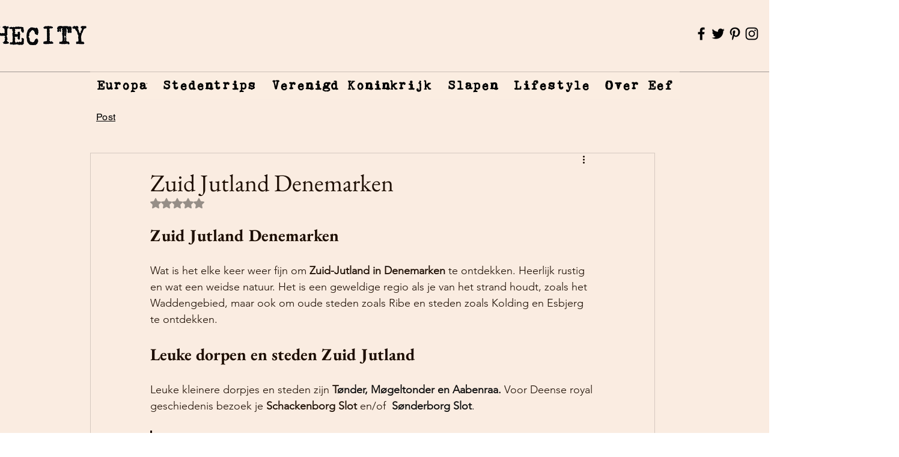

--- FILE ---
content_type: text/html; charset=utf-8
request_url: https://www.google.com/recaptcha/api2/aframe
body_size: 265
content:
<!DOCTYPE HTML><html><head><meta http-equiv="content-type" content="text/html; charset=UTF-8"></head><body><script nonce="j6YDEsgU6fpuqQr6N8Zd6Q">/** Anti-fraud and anti-abuse applications only. See google.com/recaptcha */ try{var clients={'sodar':'https://pagead2.googlesyndication.com/pagead/sodar?'};window.addEventListener("message",function(a){try{if(a.source===window.parent){var b=JSON.parse(a.data);var c=clients[b['id']];if(c){var d=document.createElement('img');d.src=c+b['params']+'&rc='+(localStorage.getItem("rc::a")?sessionStorage.getItem("rc::b"):"");window.document.body.appendChild(d);sessionStorage.setItem("rc::e",parseInt(sessionStorage.getItem("rc::e")||0)+1);localStorage.setItem("rc::h",'1768868857230');}}}catch(b){}});window.parent.postMessage("_grecaptcha_ready", "*");}catch(b){}</script></body></html>

--- FILE ---
content_type: text/css; charset=utf-8
request_url: https://www.eefinthecity.com/_serverless/pro-gallery-css-v4-server/layoutCss?ver=2&id=zapix4366-not-scoped&items=3278_1500_2000%7C3414_1500_2000%7C3500_1500_2000%7C3165_1500_2000&container=4988_740_979_720&options=gallerySizeType:px%7CenableInfiniteScroll:true%7CtitlePlacement:SHOW_ON_HOVER%7CgridStyle:1%7CimageMargin:5%7CgalleryLayout:2%7CisVertical:true%7CnumberOfImagesPerRow:2%7CgallerySizePx:300%7CcubeRatio:1%7CcubeType:fill%7CgalleryThumbnailsAlignment:none
body_size: -202
content:
#pro-gallery-zapix4366-not-scoped [data-hook="item-container"][data-idx="0"].gallery-item-container{opacity: 1 !important;display: block !important;transition: opacity .2s ease !important;top: 0px !important;left: 0px !important;right: auto !important;height: 367px !important;width: 368px !important;} #pro-gallery-zapix4366-not-scoped [data-hook="item-container"][data-idx="0"] .gallery-item-common-info-outer{height: 100% !important;} #pro-gallery-zapix4366-not-scoped [data-hook="item-container"][data-idx="0"] .gallery-item-common-info{height: 100% !important;width: 100% !important;} #pro-gallery-zapix4366-not-scoped [data-hook="item-container"][data-idx="0"] .gallery-item-wrapper{width: 368px !important;height: 367px !important;margin: 0 !important;} #pro-gallery-zapix4366-not-scoped [data-hook="item-container"][data-idx="0"] .gallery-item-content{width: 368px !important;height: 367px !important;margin: 0px 0px !important;opacity: 1 !important;} #pro-gallery-zapix4366-not-scoped [data-hook="item-container"][data-idx="0"] .gallery-item-hover{width: 368px !important;height: 367px !important;opacity: 1 !important;} #pro-gallery-zapix4366-not-scoped [data-hook="item-container"][data-idx="0"] .item-hover-flex-container{width: 368px !important;height: 367px !important;margin: 0px 0px !important;opacity: 1 !important;} #pro-gallery-zapix4366-not-scoped [data-hook="item-container"][data-idx="0"] .gallery-item-wrapper img{width: 100% !important;height: 100% !important;opacity: 1 !important;} #pro-gallery-zapix4366-not-scoped [data-hook="item-container"][data-idx="1"].gallery-item-container{opacity: 1 !important;display: block !important;transition: opacity .2s ease !important;top: 0px !important;left: 373px !important;right: auto !important;height: 367px !important;width: 367px !important;} #pro-gallery-zapix4366-not-scoped [data-hook="item-container"][data-idx="1"] .gallery-item-common-info-outer{height: 100% !important;} #pro-gallery-zapix4366-not-scoped [data-hook="item-container"][data-idx="1"] .gallery-item-common-info{height: 100% !important;width: 100% !important;} #pro-gallery-zapix4366-not-scoped [data-hook="item-container"][data-idx="1"] .gallery-item-wrapper{width: 367px !important;height: 367px !important;margin: 0 !important;} #pro-gallery-zapix4366-not-scoped [data-hook="item-container"][data-idx="1"] .gallery-item-content{width: 367px !important;height: 367px !important;margin: 0px 0px !important;opacity: 1 !important;} #pro-gallery-zapix4366-not-scoped [data-hook="item-container"][data-idx="1"] .gallery-item-hover{width: 367px !important;height: 367px !important;opacity: 1 !important;} #pro-gallery-zapix4366-not-scoped [data-hook="item-container"][data-idx="1"] .item-hover-flex-container{width: 367px !important;height: 367px !important;margin: 0px 0px !important;opacity: 1 !important;} #pro-gallery-zapix4366-not-scoped [data-hook="item-container"][data-idx="1"] .gallery-item-wrapper img{width: 100% !important;height: 100% !important;opacity: 1 !important;} #pro-gallery-zapix4366-not-scoped [data-hook="item-container"][data-idx="2"].gallery-item-container{opacity: 1 !important;display: block !important;transition: opacity .2s ease !important;top: 372px !important;left: 0px !important;right: auto !important;height: 367px !important;width: 368px !important;} #pro-gallery-zapix4366-not-scoped [data-hook="item-container"][data-idx="2"] .gallery-item-common-info-outer{height: 100% !important;} #pro-gallery-zapix4366-not-scoped [data-hook="item-container"][data-idx="2"] .gallery-item-common-info{height: 100% !important;width: 100% !important;} #pro-gallery-zapix4366-not-scoped [data-hook="item-container"][data-idx="2"] .gallery-item-wrapper{width: 368px !important;height: 367px !important;margin: 0 !important;} #pro-gallery-zapix4366-not-scoped [data-hook="item-container"][data-idx="2"] .gallery-item-content{width: 368px !important;height: 367px !important;margin: 0px 0px !important;opacity: 1 !important;} #pro-gallery-zapix4366-not-scoped [data-hook="item-container"][data-idx="2"] .gallery-item-hover{width: 368px !important;height: 367px !important;opacity: 1 !important;} #pro-gallery-zapix4366-not-scoped [data-hook="item-container"][data-idx="2"] .item-hover-flex-container{width: 368px !important;height: 367px !important;margin: 0px 0px !important;opacity: 1 !important;} #pro-gallery-zapix4366-not-scoped [data-hook="item-container"][data-idx="2"] .gallery-item-wrapper img{width: 100% !important;height: 100% !important;opacity: 1 !important;} #pro-gallery-zapix4366-not-scoped [data-hook="item-container"][data-idx="3"]{display: none !important;} #pro-gallery-zapix4366-not-scoped .pro-gallery-prerender{height:739px !important;}#pro-gallery-zapix4366-not-scoped {height:739px !important; width:740px !important;}#pro-gallery-zapix4366-not-scoped .pro-gallery-margin-container {height:739px !important;}#pro-gallery-zapix4366-not-scoped .pro-gallery {height:739px !important; width:740px !important;}#pro-gallery-zapix4366-not-scoped .pro-gallery-parent-container {height:739px !important; width:745px !important;}